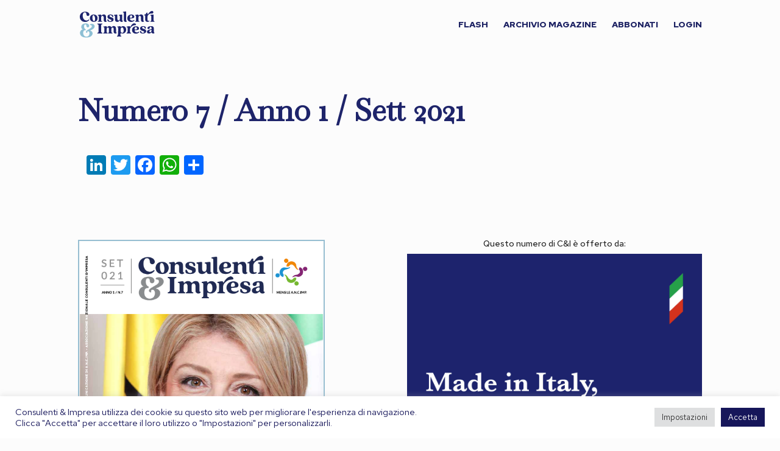

--- FILE ---
content_type: text/html; charset=utf-8
request_url: https://www.google.com/recaptcha/api2/aframe
body_size: 266
content:
<!DOCTYPE HTML><html><head><meta http-equiv="content-type" content="text/html; charset=UTF-8"></head><body><script nonce="Jw6SA9Ds3c0Ni32lAe6IHQ">/** Anti-fraud and anti-abuse applications only. See google.com/recaptcha */ try{var clients={'sodar':'https://pagead2.googlesyndication.com/pagead/sodar?'};window.addEventListener("message",function(a){try{if(a.source===window.parent){var b=JSON.parse(a.data);var c=clients[b['id']];if(c){var d=document.createElement('img');d.src=c+b['params']+'&rc='+(localStorage.getItem("rc::a")?sessionStorage.getItem("rc::b"):"");window.document.body.appendChild(d);sessionStorage.setItem("rc::e",parseInt(sessionStorage.getItem("rc::e")||0)+1);localStorage.setItem("rc::h",'1768916759791');}}}catch(b){}});window.parent.postMessage("_grecaptcha_ready", "*");}catch(b){}</script></body></html>

--- FILE ---
content_type: text/css
request_url: https://consulentieimpresa.it/J2022/wp-content/et-cache/194/et-core-unified-deferred-194.min.css?ver=1768081918
body_size: 22
content:
.et_pb_section_3.et_pb_section{padding-top:20px}.et_pb_section_4.et_pb_section{padding-top:20px;background-color:#fcfcfc!important}.et_pb_text_5{margin-bottom:-1px!important}.et_pb_image_2{width:100%;max-width:100%!important;text-align:center}.et_pb_image_2 .et_pb_image_wrap,.et_pb_image_2 img{width:100%}.et_pb_image_3{text-align:left;margin-left:0}@media only screen and (min-width:981px){.et_pb_image_3,.et_pb_code_0{display:none!important}}@media only screen and (max-width:980px){.et_pb_section_3.et_pb_section,.et_pb_section_4.et_pb_section{padding-top:20px}.et_pb_image_3 .et_pb_image_wrap img{width:auto}}@media only screen and (min-width:768px) and (max-width:980px){.et_pb_image_3,.et_pb_code_0{display:none!important}}@media only screen and (max-width:767px){.et_pb_section_3.et_pb_section,.et_pb_section_4.et_pb_section{padding-top:0px;margin-top:0px}.et_pb_image_2{display:none!important}.et_pb_image_3 .et_pb_image_wrap img{width:auto}}

--- FILE ---
content_type: image/svg+xml
request_url: https://consulentieimpresa.it/J2022/wp-content/uploads/2022/08/Logo_ConsImpresa.svg
body_size: 5359
content:
<?xml version="1.0" encoding="UTF-8"?><svg id="a" xmlns="http://www.w3.org/2000/svg" viewBox="0 0 846.04 296.23"><defs><style>.b{fill:#8dbfd4;}.c{fill:#1d246e;}</style></defs><path class="b" d="M68.56,205.96c-1.31,3.29-2.48,6.23-3.67,9.24-3.94,0-7.96-.75-11.61,.16-6.89,1.73-10.83,7.41-12.95,14.27-2.84,9.21-3.06,19.79-.5,29.1,2.08,7.56,6.24,14.58,12.14,19.35,6.68,5.39,15.18,7.37,23.43,7.12,5.72-.17,11.49-1.28,16.66-3.9,11.07-5.61,16.2-17.87,16.94-30.47,.38-6.46-.45-13.28-3.96-18.55-3.51-5.27-10.22-8.43-15.84-6.06-5.92,2.49-7.77,10.57-4.16,15.83-2.57,2.33-7.75,1.14-10.34-.52-2.92-1.87-4.95-5.32-5.07-8.96-.28-8.3,7.1-13.78,12.92-17.58,11.36-7.42,23.16-13.86,34.72-20.88,9.18-5.57,24.41-17.76,16.48-30.86-1.39-2.3-3.48-4.11-5.85-5.13-2.78-1.19-5.88-.64-8.78-1.34-2.73-.66-5.51-3.15-5.01-6.1,.44-2.62,3.12-3.98,5.49-4.79,9.61-3.27,20.23-4.28,29.69-.54,9.46,3.74,17.4,12.9,18.23,23.67,.62,8.07-2.73,16.07-7.74,22.13-5.01,6.06-11.56,10.43-18.25,14.2-8.56,4.82-17.52,8.81-26.74,11.92,12.05,2.34,24.18,9.81,28.33,22.14,5.18,15.38-3.35,31.37-14.79,40.39-6.25,4.93-13.47,8.3-20.87,10.82-21.74,7.4-44.75,7.29-66.64,.75-8.51-2.54-16.79-6.42-23.63-12.41-13.6-11.92-19.05-32.45-12.48-50.08,3.95-10.61,12.09-18.56,22.12-22.31,2.2-.82,4.53-1.24,7.17-1.94-1.77-.88-3.34-1.53-4.79-2.4-13.85-8.18-17.34-29.93-7.09-44.42,6.44-9.11,15.47-13.93,25.54-16.54,15.94-4.14,39.32-5.03,52.01,8.36,8.96,9.45,8.89,27.58-4.65,32.25-9.56,3.3-19.15-3.52-20.07-14.08-.27-3.07-.59-6.17-1.32-9.13-1.19-4.85-3.99-8.25-8.86-9.09-5.04-.87-9.58,.6-12.36,5.17-1.95,3.2-3.46,7.07-3.95,10.83-1.07,8.11-.32,16.19,2.91,23.81,3.03,7.17,7.92,12.31,14.74,15.34,.71,.31,1.39,.7,2.44,1.23"/><path class="c" d="M619.72,197.45c-.2,5.43,1.8,9.78,6.59,9.39,3.54-.29,7.09-.66,10.6-1.22,4.15-.66,8.33-2.53,9.21-7.03,1.61-8.19-1.79-19.68-11.45-20.36-8.85-.62-14.63,10.64-14.95,19.22m53.13,36.72c-1.75,3.48-4.43,6.04-7.46,8.22-12.38,8.92-26.18,11.36-41.03,8.72-11.32-2.01-20.81-7.13-27.29-16.85-5.96-8.94-7.27-18.93-5.8-29.37,2.74-19.45,17.47-30.77,35.18-33.91,10.32-1.83,20.46-1.25,29.96,3.54,8.94,4.51,14.07,11.53,13.53,22.01-.3,5.78-3.1,9.78-8.2,12.26-5.33,2.6-11.16,3.08-16.93,3.64-6.22,.6-12.46,1.05-18.69,1.57-4.02,.34-5.7,2.55-5.17,6.67,1.04,7.99,6.13,12.63,13.2,15.27,12.31,4.6,23.66,3.21,33.56-6.37l5.14,4.61Z"/><path class="c" d="M786.87,226.34c-.01,3.88,1.29,7.34,5.03,8.88,11.32,4.63,21.37-7.91,20.17-18.48-.15-1.31-.57-2.62-1.41-3.64-3.76-4.56-13.16-1.05-17.19,1.47-4.15,2.6-6.6,6.88-6.61,11.77m58.65,13.45c.63-.04-.36,4.65-.56,5.08-1.88,4.02-7.18,5.63-11.25,6.06-4.44,.47-9.06-.12-13.05-2.16-3.98-2.03-7.26-5.57-8.54-9.86-.21-.69-.53-1.55-1.25-1.59-.44-.02-.82,.3-1.15,.6-5.61,5.22-10.75,10.04-18.38,11.98-7.19,1.83-15.22,1.25-21.86-2.16-7.34-3.77-9.98-10.97-9.25-18.5,.83-8.55,6.4-13.33,13.56-16.78,8.63-4.16,17.93-6.06,27.25-7.84,2.09-.4,4.19-.77,6.26-1.29,2.33-.59,3.84-2.01,4.13-4.55,.63-5.53,.31-11-1.38-16.3-1.32-4.13-4.41-6.04-8.89-5.86-4.9,.2-8.11,2.4-9.19,6.51-.45,1.71-.72,3.51-.79,5.28-.17,4.52-1.76,8.15-5.84,10.31-5.39,2.86-13.8,3.15-18.01-1.98-6.69-8.16,1.71-17.73,8.96-21.53,12.4-6.5,28.08-7.78,41.73-5.76,6.03,.89,11.69,3.71,15.1,8.91,4.3,6.55,4.35,15.09,4.83,22.64,.62,9.63,.26,19.24,.26,28.86,0,1.03,0,2.07,.03,3.1,.15,5.39,2.03,7.15,7.28,6.82"/><path class="c" d="M713.28,250.9c-8.83,.05-17.18-1.84-25.06-5.86-2.39-1.22-4.05-2.81-4.85-5.46-1.25-4.16-2.63-8.26-1.84-12.7,.6-3.35,2.31-5.1,5.12-5.27,3.08-.19,4.82,1.24,6.13,4.41,1.28,3.09,2.61,6.23,4.43,9.02,5.67,8.65,16.75,9.64,24.31,6.64,4.87-1.93,8.38-10.04,3.57-13.92-.94-.76-2.06-1.24-3.18-1.69-10.09-4.13-21.04-6.15-30.03-12.66-11.84-8.58-12.51-23.81-5.82-32.69,4.16-5.53,9.94-8.66,16.46-10.32,12.94-3.28,25.49-1.99,37.58,3.74,2.96,1.4,4.69,3.53,5.63,6.62,1.09,3.58,1.91,7.15,1.65,10.93-.23,3.27-1.93,5.61-4.42,5.94-3.68,.48-5.81-.73-7.01-4.24-1.54-4.47-3.47-8.7-6.86-12.08-4.59-4.57-10.22-6.13-16.5-5.12-6.77,1.08-9.59,9.09-5.33,14.81,2.28,3.06,5.53,4.66,9.07,5.77,5.31,1.66,10.71,3.05,15.9,5.03,3.43,1.31,6.8,3.1,9.76,5.26,13.69,9.99,12.04,29.42-3.09,37.81-7.97,4.42-16.62,5.97-25.63,6.03"/><path class="c" d="M198.64,140.38v6.98c1.13,.21,2.02,.35,2.89,.53,7.23,1.53,10.31,5.31,10.31,12.65v69.07c0,7.34-3.08,11.12-10.31,12.65-.87,.18-1.76,.32-2.89,.53v6.98h56.49v-6.98c-1.13-.21-2.02-.35-2.89-.53-7.23-1.53-10.31-5.31-10.31-12.65v-69.07c0-7.34,3.08-11.12,10.31-12.65,.87-.18,1.76-.32,2.89-.53v-6.98h-56.49Z"/><path class="c" d="M357.11,230.66c0,9.52,3.32,11.43,11.1,12.48v6.63h-48.22v-6.63c7.78-1.05,9.99-3.7,10.08-12.48v-32.16c-.07-2.89-1.23-5.96-2.6-8.58-4.07-7.81-13.9-8.49-19.33-1.53-2.63,3.38-3.87,7.34-3.96,11.51l-.17,30.75c.09,8.77,2.3,11.43,10.08,12.48v6.63h-47.84v-6.64c7.78-1.05,11.1-2.95,11.1-12.48l.08-37.81c0-.55,0-1.1,0-1.65-.02-8.67-2.02-10.72-10.81-10.87v-6.58c5.77-.96,11.59-1.94,17.4-2.9,4-.66,8-1.39,12.02-1.86,1.3-.15,2.76,0,4.02,.33,1.1,.29,2.17,.87,2.85,1.79,1.45,1.98,.78,4.65,1.66,6.83,1.05,2.6,3.58,3.01,5.53,1.01,5.35-5.53,11.6-9.66,19.35-10.78,4.57-.66,9.29-.23,13.69,1.2,4.66,1.51,7.69,4.1,10.86,7.76,2.92,3.38,5.36,3.72,8.34,.51,8.62-9.27,19.2-11.59,31.11-8.45,7.06,1.86,11.73,7.71,13.92,14.48,2.35,7.27,2.28,15.24,2.34,22.8,.07,8.14-.03,16.29-.01,24.43,0,1.83,.2,3.68,.66,5.45,.26,1.01,.72,2.01,1.54,2.66,1.44,1.14,3.21,.78,4.89,.8,1.09,.01-.16,4.6-.39,5.05-2.92,5.57-11.99,6.98-17.57,5.98-4.12-.74-7.97-2.81-10.92-5.77-3.34-3.36-4.62-7.79-4.67-12.49-.11-10.25-.03-20.51-.06-30.76-.01-3.96-.73-7.8-2.5-11.37-4.23-8.51-14.73-9.24-20.15-1.4-2.22,3.2-3.31,6.86-3.38,10.67l-.04,30.95Z"/><path class="c" d="M493.55,233.52c-.95,2.39-2.23,4.69-4.11,6.44-2.63,2.45-6.26,3.18-9.76,2.9-.96-.08-1.91-.22-2.84-.44-6.43-1.49-11.54-6.34-13.54-12.61-1.27-3.97-1.43-8.45-1.67-12.58-.27-4.68-.21-9.39,.36-14.05,1.14-9.37,4.71-20.97,16.43-20.19,6.69,.45,11.29,5.3,13.88,11.14,2.72,6.13,3.68,13.01,4.04,19.66,.06,1.11,.09,2.23,.09,3.36,0,5.57-.83,11.2-2.89,16.38m26.41-46.13c-4.11-8.17-11.44-14.35-20.15-17.11-5.77-1.83-12.03-2.13-17.94-.81-6.36,1.43-11,4.76-15.96,8.8-.42,.34-.85,.69-1.35,.88-.51,.19-1.11,.21-1.56-.08-.47-.31-.69-.88-.85-1.43-.63-2.14-.29-4.81-1.72-6.64-1.56-1.99-4.37-2.41-6.73-2.06-5.78,.86-11.54,1.83-17.31,2.77-4.04,.66-8.08,1.36-12.1,2.04v6.94c1.41,0,2.71-.08,4,.02,3.95,.31,6.45,2.81,6.76,6.75,.1,1.23,.1,2.48,.1,3.71,0,24.01-3.23,48.02-3.24,72.03-.09,8.77-2.53,12.42-10.31,13.47v6.63h48.22v-6.63c-7.78-1.05-11.1-2.95-11.1-12.48l3.19-15.79c0-1.74,1.16-2.51,2.8-2.06,2.38,.65,4.72,1.44,7.05,2.27,14.72,5.27,31.53,1.28,41.91-9.98,11.68-12.68,14.33-35.22,6.28-51.24"/><path class="c" d="M610.55,137.79c-15.15,3.65-23.81,16.39-32.37,28.74-1.25,1.81-7.66,14.69-10.61,10.71-.37-2.45-.05-5.18-2.03-6.93-1.67-1.48-4.11-1.66-6.22-1.36-5.78,.83-11.54,1.82-17.31,2.76-4.04,.66-8.08,1.36-12.07,2.04v6.9c.72,0,1.32,0,1.92,0,6.2,0,8.77,2.24,8.86,8.47,.17,11.49,.09,22.98,.08,34.47l-.03,6.04c-.09,8.77-2.53,12.42-11.36,13.47v6.63h50.31v-6.63c-8.82-1.05-12.15-2.95-12.15-12.48l.02-26.37c.12-3.58,.85-7.2,1.84-10.67,4.75-9.97,15.29-20.39,23.85-26,11.22-7.35,24.34-9.25,37.69-10.58,1.15-.12,2.36-.23,3.32-.87,1.29-.87,1.83-2.54,1.75-4.1-.61-11.04-15.76-16.6-25.49-14.26"/><path class="c" d="M96.14,110.35c-.42,.32-.84,.63-1.26,.93-4.86,3.5-10.23,6.29-15.9,8.21-5.77,1.96-12.03,2.8-18.11,2.84-6.17,.04-12.35-.8-18.3-2.44-4.55-1.25-8.97-2.98-13.15-5.16-1.29-.67-2.55-1.39-3.79-2.15-.45-.28-.9-.56-1.34-.85-.07-.05-.15-.09-.22-.14C10.46,102.66,2.76,89.82,.65,73.75c-2.01-15.31,.5-29.69,9.86-42.38C18.81,20.13,30.25,13.6,43.65,10.39c12.88-3.09,25.81-3.16,38.58,.71,7.51,2.28,14.28,5.91,19.44,11.99,5.28,6.22,7.89,13.29,5.56,21.41-2.2,7.7-8.98,11.63-17.7,10.69-7.71-.83-12.77-6.2-13.82-14.22-.59-4.52-1.16-9.16-2.65-13.42-5.51-15.7-23.92-14.59-31.47-5.62-4.83,5.74-7,12.54-7.92,19.72-1.49,11.71-1.01,23.36,2.98,34.61,5.08,14.32,14.18,24.78,29.47,28.5,6.18,1.5,12.58,1.65,18.72-.11,5.61-1.61,10.81-4.64,14.93-8.78,.12-.12,2.1-2.22,1.93-2.34,1.96,1.64,3.92,3.29,5.88,4.93,.19,.16-2.53,3.55-2.8,3.88-.94,1.11-2,2.15-3.04,3.16-1.77,1.73-3.64,3.34-5.61,4.84"/><path class="c" d="M625.72,44.49c6.54-1.08,13.01-2.16,19.49-3.21,3.59-.58,7.17-1.36,10.78-1.6,3.36-.23,5.98,.96,6.94,4.36,.52,1.85,.65,3.86,1.65,5.5,.38,.63,.94,1.21,1.66,1.33,.69,.11,1.38-.23,1.92-.67,4.95-4,9.35-8.55,15.71-10.25,9.34-2.49,20.03-2.07,27.33,5,7.72,7.48,7.5,18.87,7.65,28.86,.15,9.96-.01,19.93,.18,29.9,.11,5.55,1.67,6.85,7.11,6.78,.2,0,.21,1.96,.19,2.15-.06,.79-.25,1.56-.58,2.28-.57,1.27-1.54,2.31-2.61,3.2-2.19,1.83-4.94,2.94-7.74,3.41-7.1,1.2-15.44-1.62-19.56-7.71-1.9-2.81-2.82-6.14-3.13-9.48-.93-9.94-.26-20.08-.33-30.06-.03-4.81-.78-9.47-3.51-13.63-5.59-8.51-17.12-8.41-22.49,.24-2.11,3.39-3.11,7.15-3.14,11.11-.08,9.62-.12,19.24-.04,28.86,.08,9.25,1.64,11.05,10.8,12.92v6.34h-48.49v-6.33c.99-.22,1.99-.47,2.99-.67,5.43-1.06,7.96-3.6,8.03-9.19,.17-15.08,.14-30.16,.03-45.24-.03-4.21-2.33-6.46-6.5-7.16-1.36-.23-2.75-.28-4.34-.43v-6.6Z"/><path class="c" d="M203.89,44.58c6.54-1.08,13.01-2.16,19.48-3.21,3.59-.58,7.17-1.36,10.78-1.61,3.36-.23,5.98,.96,6.94,4.36,.52,1.85,.65,3.86,1.65,5.5,.38,.63,.94,1.21,1.66,1.33,.69,.11,1.38-.23,1.92-.67,4.95-4,9.35-8.55,15.71-10.25,9.34-2.49,20.03-2.07,27.33,5,7.72,7.48,7.5,18.87,7.65,28.86,.15,9.96-.01,19.93,.18,29.9,.11,5.55,1.67,6.85,7.11,6.78,.2,0,.21,1.96,.19,2.15-.05,.79-.25,1.56-.57,2.28-.57,1.27-1.54,2.31-2.61,3.2-2.19,1.83-4.94,2.94-7.74,3.41-7.1,1.2-15.44-1.62-19.56-7.71-1.9-2.81-2.81-6.14-3.13-9.48-.93-9.94-.26-20.08-.33-30.06-.03-4.81-.78-9.47-3.51-13.63-5.59-8.51-17.12-8.41-22.49,.24-2.11,3.39-3.11,7.15-3.14,11.11-.08,9.62-.12,19.24-.04,28.86,.07,9.25,1.64,11.05,10.8,12.92v6.34h-48.49v-6.33c.99-.22,1.99-.47,2.99-.67,5.43-1.06,7.97-3.6,8.03-9.19,.17-15.08,.14-30.16,.03-45.24-.03-4.21-2.33-6.46-6.5-7.16-1.36-.23-2.75-.28-4.34-.43v-6.6Z"/><path class="c" d="M386.96,51.23v-6.73c6.51-1.08,12.97-2.16,19.44-3.21,3.68-.59,7.34-1.35,11.05-1.61,4.19-.29,6.2,1.61,6.79,5.8,.16,1.11,.18,2.24,.18,3.37,.01,11.62-.13,23.24,.08,34.85,.07,3.93,.6,7.96,1.68,11.74,1.87,6.57,6.85,10.21,12.87,10.18,6.58-.03,11.17-4.76,13.05-10.78,1.57-5.02,1.54-10.58,1.6-15.79,.06-5.92-.03-11.84-.05-17.77,0-1.12-.17-2.24-.36-3.35-.64-3.79-2.71-5.77-6.54-6.26-1.28-.17-2.57-.26-4-.4v-6.78c6.45-1.07,12.83-2.16,19.23-3.19,3.68-.6,7.35-1.36,11.05-1.61,4.33-.29,6.42,1.7,6.92,5.96,.14,1.2,.18,2.42,.18,3.63,.01,16.9,0,33.81,.01,50.71,0,1.47,.05,2.95,.14,4.42,.33,4.91,2.02,6.36,7.04,6,.92,3.16-.53,5.46-2.7,7.52-5.12,4.86-21.52,5.68-26.92-3.27-.93-1.54-1.36-3.37-2.24-4.94-.71-1.27-1.61-3.12-2.68-3.32-1.04-.19-2.74,1.15-3.58,2.25-5.93,7.74-15.4,12.74-25.27,12.88-10.9,.15-21.02-5.4-24.05-16.31-.41-1.46-.67-2.96-.82-4.47-.84-8.86-.88-17.79-1.15-26.69-.13-4.42,0-8.84-.03-13.26-.04-6.23-2.22-8.63-8.38-9.26-.77-.08-1.54-.16-2.56-.27"/><path class="c" d="M172.71,88.85c.03-.92,.04-1.85,.04-2.77-.05-6.57-1.05-13.13-2.98-19.42-1.83-5.96-4.23-12.7-9.08-16.86-4.54-3.89-10.86-3.18-13.97,1.9-1.58,2.59-2.65,5.65-3.25,8.64-2.49,12.43-.94,25.9,3.13,37.83,2.25,6.59,7.36,16.84,15.93,14.9,5.1-1.16,7.01-5.52,8.19-10.13,1.17-4.61,1.83-9.34,1.99-14.1m-16.6-49.53c13.36,.38,24.46,3.55,33.44,12.25,11.88,11.5,14.4,31.31,8.08,46.26-4.63,10.95-14.25,18.68-25.64,21.68-21.99,5.81-47.08-2.08-55.62-24.63-5.86-15.46-1.96-33.99,10.47-45.07,8.46-7.54,18.42-9.28,29.26-10.5"/><path class="c" d="M566.52,66.78c-.2,5.43,1.79,9.78,6.59,9.39,3.54-.29,7.09-.66,10.6-1.22,4.15-.66,8.33-2.53,9.21-7.03,1.61-8.19-1.79-19.68-11.45-20.36-8.85-.62-14.63,10.64-14.95,19.22m53.13,36.72c-1.75,3.48-4.43,6.04-7.46,8.22-12.38,8.92-26.18,11.36-41.03,8.72-11.32-2.01-20.81-7.13-27.29-16.85-5.96-8.94-7.27-18.93-5.8-29.37,2.74-19.45,17.47-30.77,35.18-33.91,10.32-1.83,20.46-1.25,29.96,3.54,8.94,4.51,14.07,11.53,13.53,22.01-.3,5.78-3.1,9.78-8.2,12.26-5.33,2.6-11.16,3.08-16.93,3.64-6.22,.6-12.46,1.05-18.69,1.57-4.02,.34-5.7,2.55-5.17,6.67,1.04,7.98,6.13,12.63,13.2,15.27,12.31,4.6,23.66,3.21,33.56-6.37l5.14,4.61Z"/><path class="c" d="M344.48,121.39c-9.3,.09-17.91-1.79-25.96-6.16-1.94-1.05-3.24-2.38-3.95-4.51-1.44-4.3-2.8-8.57-2.06-13.18,.53-3.31,2.3-5.11,5.11-5.32,2.99-.22,4.61,1.18,6.04,4.24,1.74,3.74,3.45,7.62,5.94,10.86,5.56,7.23,16.27,7.63,22.87,4.92,3.73-1.53,5.41-4.54,5.56-8.61,.14-3.93-2.2-6-5.31-7.17-10.01-3.78-20.91-6.43-29.86-12.53-7.68-5.23-11.01-14.03-9.71-23.1,1.29-9.01,7.16-14.75,15.28-17.92,14.61-5.7,29.04-4.54,43.09,2.28,2.4,1.17,3.93,2.87,4.78,5.44,1.39,4.23,2.6,8.47,1.76,12.96-.57,3.03-2.19,4.53-4.71,4.77-3.13,.3-5.04-.9-6.33-3.84-1.24-2.85-2.3-5.82-3.9-8.46-4.16-6.83-10.33-10.03-18.41-9.28-3.52,.33-6.39,1.65-7.7,5.2-1.44,3.91-1.14,7.83,2.05,10.53,12.44,10.54,36.07,7.94,41.84,25.75,3.62,11.19-.9,21.72-11.76,27.52-7.76,4.15-16.13,5.67-24.66,5.6"/><path class="c" d="M531.8,110.56c.85,3.49-.65,5.9-3.13,7.82-8.77,6.8-24.8,2.7-28.8-7.57-1.12-2.89-1.48-6.23-1.5-9.37-.12-24.17-.06-48.34-.07-72.52,0-.78,.01-1.56,0-2.34-.14-7.09-2.7-9.59-9.88-9.66-.34,0-.68-.05-1.22-.09v-6.67c6.41-1.08,12.87-2.17,19.34-3.25,2.82-.47,5.64-.92,8.46-1.39,5.45-.9,9.65,.25,9.62,7.8-.15,29.02-.06,58.05-.05,87.07,0,1.38,.02,2.78,.23,4.14,.76,4.99,1.88,5.94,6.99,6.02"/><path class="c" d="M816.79,.01c-16.45,.61-30.95,16.69-39.92,28.99-1.52,2.08-6.79,9.85-9.6,5.8-1.88-2.71-1.02-6.95-.86-10.01,.03-.6,.07-1.19,.07-1.79,0-1.1-.01-2.27-.62-3.19-1.64-2.48-5.94-2.29-8.26-1.12-2.68,1.35-4.52,4.03-6.17,6.44-1.44,2.11-2.2,4.58-3.59,6.71-1.32,2-3.14,3.64-5.13,4.95-4.42,2.91-9.56,4.48-14.42,6.47-.68,.28-1.6,.88-1.7,1.46-.25,1.38-.08,2.84-.08,4.46,2.41,0,4.4,0,6.39,0,5.63,.03,6.94,1.27,6.97,6.87,.04,7.8-.04,15.6,.04,23.4,.07,7.18-.09,14.4,.55,21.54,1.05,11.7,10.42,18.8,21.66,20.09,7.02,.8,14.64-.72,20.88-4.02,1.58-.83,4.71-2.09,5.1-4.13,.35-1.81-1.76-3.81-2.79-5.03-.1-.12-.29-.15-.44-.23-1.01,.49-1.98,1.12-3.04,1.46-9.87,3.24-13.92,1.21-15.23-8.12-.07-.51-.08-1.04-.08-1.56-.01-7.71-.03-15.41-.04-23.12,0-7.53-1-15.67,1.75-22.88,2.08-5.44,7.04-10.82,11.43-14.53,7.62-6.45,17.06-10.49,26.94-10.67,6.64-.12,13.87,2.08,19.65-1.92,12.32-8.5,4.69-26.86-9.46-26.33"/><path class="c" d="M797.81,120.2v-6.63c7.78-1.04,11.1-2.95,11.1-12.48l.03-38.5c0-.87,.02-1.74-.04-2.6-.45-6.34-2.81-8.6-9.18-8.77-.51-.01-1.02,0-1.71,0v-6.73c6.43-1.07,12.82-2.15,19.22-3.19,3.67-.6,7.34-1.36,11.04-1.62,4.45-.31,6.68,1.74,6.95,6.16,.22,3.71,.14,7.45,.16,11.17l-.43,44.09c0,9.53,3.32,11.43,11.1,12.48v6.63h-48.23Z"/></svg>